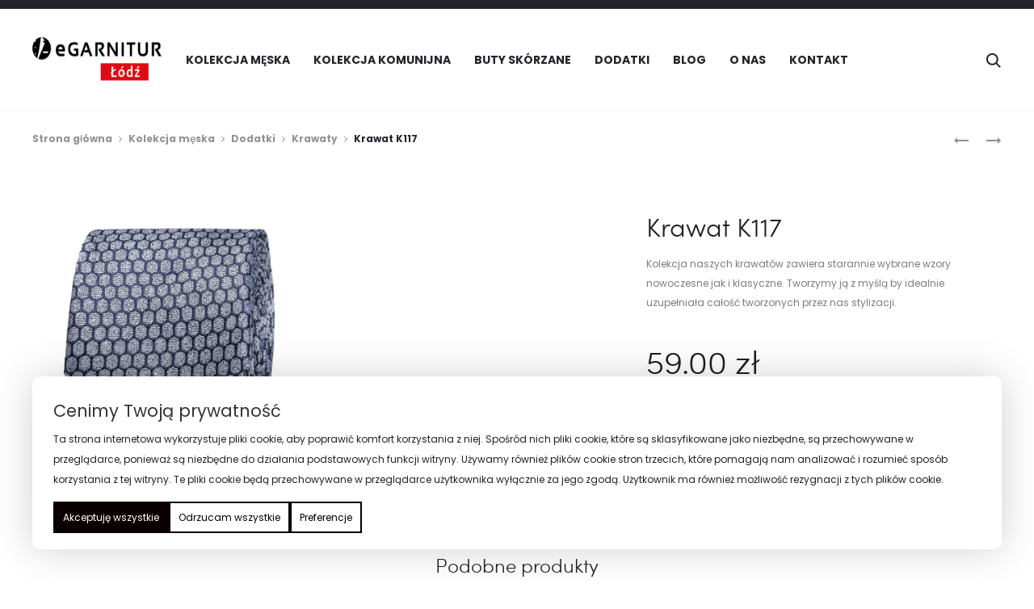

--- FILE ---
content_type: text/javascript
request_url: https://egarnitur-lodz.pl/wp-content/plugins/sober-addons/assets/js/products-filter.js?ver=1.6.3
body_size: 2898
content:
(function($, _) {
	var SoberProductsFilterWidget = function() {
		var self = this;

		self.ajax = null;

		// Init.
		self.init();

		// Methods.
		self.init = self.init.bind( self );
		self.initDropdowns = self.initDropdowns.bind( self );
		self.removeSliderInputs = self.removeSliderInputs.bind( self );
		self.sendAjaxRequest = self.sendAjaxRequest.bind( self );
		self.checkToggleCollapse = self.checkToggleCollapse.bind( self );

		// Events.
		$( '.sober-products-filter-widget' )
			.on( 'input', '.products-filter__search-box', { widget: self }, self.searchTerms )
			.on( 'click', '.products-filter__option-name, .products-filter__options .swatch', { widget: self }, self.toggleItem )
			.on( 'click', '.products-filter--collapsible .products-filter__option-toggler', { widget: self }, self.toggleCollapse )
			.on( 'change', 'input, select', { widget: self }, self.triggerItemChange )
			.on( 'click', '.reset-button', { widget: self }, self.resetFilters )
			.on( 'click', '.remove-filtered', { widget: self }, self.removeFiltered )
			.on( 'submit', 'form.ajax-filter', { widget: self }, self.ajaxSearch );

		$( document.body )
			.on( 'price_slider_create', self.addListenerToSlider )
			.on( 'sober_products_filter_change', { widget: self }, self.instantSearch )
			.on( 'sober_products_filter_request_success', self.updateURL )
			.on( 'sober_products_filter_request_success', { widget: self }, self.updateForm )
			.on( 'sober_products_filter_widget_updated', { widget: self }, self.initDropdowns )
			.on( 'sober_products_filter_widget_updated', { widget: self }, self.initSliders );
	};

	SoberProductsFilterWidget.prototype.init = function() {
		var self = this;

		self.initDropdowns();
		self.removeSliderInputs();
	}

	SoberProductsFilterWidget.prototype.initDropdowns = function( event, form ) {
		if ( ! $.fn.select2 ) {
			return;
		}

		var $container = form ? $( form ) : $( '.sober-products-filter-widget' ),
			direction = $( document.body ).hasClass( 'rtl' ) ? 'rtl' : 'ltr';

		$( 'select', $container ).each( function() {
			var $select = $( this ),
				$searchBoxText = $select.prev( '.products-filter__search-box' ),
				searchText = $searchBoxText.length ? $searchBoxText.text() : false;

			$select.select2( {
				dir: direction,
				width: '100%',
				minimumResultsForSearch: searchText ? 3 : -1,
				dropdownCssClass: 'products-filter-dropdown',
				dropdownParent: $select.parent()
			} );
		} );
	}

	SoberProductsFilterWidget.prototype.initSliders = function( event, form ) {
		$( document.body ).trigger( 'init_price_filter' );

		event.data.widget.removeSliderInputs( form );
	}

	SoberProductsFilterWidget.prototype.removeSliderInputs = function( form ) {
		var $container = form ? $( form ) : $( '.sober-products-filter-widget' );

		$( '.widget_price_filter', $container ).find( 'input[type=hidden]' ).not( '[name=min_price], [name=max_price]' ).remove();
		$( '.widget_price_filter', $container ).find( 'button[type="submit"]' ).remove();
	}

	SoberProductsFilterWidget.prototype.searchTerms = function( event ) {
		var $this = $( this ),
			term = $this.val().toLowerCase(),
			$list = $this.next( '.products-filter__options' ).find( '.products-filter__option' );

		if ( term ) {
			$list.hide().filter( function() {
				return $( '.name', this ).text().toLowerCase().indexOf( term ) !== -1;
			} ).show();
		} else {
			$list.show();
		}
	}

	SoberProductsFilterWidget.prototype.toggleCollapse = function( event ) {
		var $option = $( this ).closest( '.products-filter__option' ),
			$children = $option.children( 'ul' );

		if ( ! $children.length ) {
			return;
		}

		event.preventDefault();

		$children.stop( true, true ).slideToggle( function() {
			$option.toggleClass( 'active' );
		} );
	}

	SoberProductsFilterWidget.prototype.checkToggleCollapse = function( $item ) {
		var $children = $item.children( 'ul' );

		if ( ! $children.length ) {
			return;
		}

		if ( $item.hasClass( 'selected' ) && ! $item.hasClass( 'active' ) ) {
			$children.stop( true, true ).slideDown( function() {
				$item.addClass( 'active' );
			} );
		}

		if ( ! $item.hasClass( 'selected' ) && $item.hasClass( 'active' ) ) {
			// Don't close if subitems are selected.
			if ( $item.find( '.products-filter__option.selected' ).length ) {
				return;
			}

			$children.stop( true, true ).slideUp( function() {
				$item.removeClass( 'active' );
			} );
		}
	}

	SoberProductsFilterWidget.prototype.toggleItem = function( event ) {
		event.preventDefault();

		var $item = $( this ).closest( '.products-filter__option' ),
			$filter = $item.closest( '.filter' ),
			$input = $item.closest( '.products-filter__options' ).next( 'input[type=hidden]' ),
			current = $input.val(),
			value = $item.data( 'value' ),
			form = $item.closest( 'form' ).get( 0 ),
			index = -1;

		if ( $filter.hasClass( 'multiple' ) ) {
			current = current ? current.split( ',' ) : [];
			index = current.indexOf( value );
			index = (-1 !== index) ? index : current.indexOf( value.toString() );

			if ( index !== -1 ) {
				current = _.without( current, value );
			} else {
				current.push( value );
			}

			$input.val( current.join( ',' ) );
			$item.toggleClass( 'selected' );

			$input.prop( 'disabled', current.length <= 0 );

			if ( $filter.hasClass( 'attribute' ) ) {
				var $queryTypeInput = $input.next( 'input[name^=query_type_]' );

				if ( $queryTypeInput.length ) {
					$queryTypeInput.prop( 'disabled', current.length <= 1 );
				}
			}
		} else {
			// @note: Ranges are always single selection.
			if ( $item.hasClass( 'selected' ) ) {
				$item.removeClass( 'selected' );
				$input.val( '' ).prop( 'disabled', true );

				if ( $filter.hasClass( 'ranges' ) ) {
					$input.next( 'input[type=hidden]' ).val( '' ).prop( 'disabled', true );
				}
			} else {
				$filter.find( '.products-filter__option.selected' ).removeClass( 'selected' );
				$item.addClass( 'selected' );
				$input.val( value ).prop( 'disabled', false );

				if ( $filter.hasClass( 'ranges' ) ) {
					$input.val( value.min ).prop( 'disabled', ! value.min );
					$input.next( 'input[type=hidden]' ).val( value.max ).prop( 'disabled', ! value.max );
				}
			}
		}

		if ( $filter.hasClass( 'products-filter--collapsible' ) && $item.children( 'ul' ).length ) {
			event.data.widget.checkToggleCollapse( $item );
		}

		$( document.body ).trigger( 'sober_products_filter_change', [form] );
	}

	SoberProductsFilterWidget.prototype.triggerItemChange = function() {
		var form = $( this ).closest( 'form' ).get( 0 );
		$( document.body ).trigger( 'sober_products_filter_change', [form] );
	}

	SoberProductsFilterWidget.prototype.addListenerToSlider = function() {
		var $slider = $( '.sober-products-filter-widget .price_slider.ui-slider' );

		$slider.each( function() {
			var $el = $( this ),
				form = $el.closest( 'form' ).get( 0 ),
				onChange = $el.slider( 'option', 'change' );

			$el.slider( 'option', 'change', function( event, ui ) {
				onChange( event, ui );

				$( document.body ).trigger( 'sober_products_filter_change', [form] );
			} );
		} );
	}

	SoberProductsFilterWidget.prototype.resetFilters = function() {
		var $form = $( this ).closest( 'form' );

		$form.get( 0 ).reset();
		$form.find( '.selected' ).removeClass( 'selected' );
		$form.find( ':input' ).not( '[type="button"], [type="submit"], [type="reset"]' )
			.val( '' )
			.trigger( 'change' )
			.filter( '[type="hidden"]' ).prop( 'disabled', true );

		$form.trigger( 'submit' );
		$( document.body ).trigger( 'sober_products_filter_reseted' );
	}

	SoberProductsFilterWidget.prototype.removeFiltered = function( event ) {
		event.preventDefault();

		var self = event.data.widget,
			$el = $( this ),
			$widget = $el.closest( ' .sober-products-filter-widget' ),
			$form = $widget.find( 'form' ),
			name = $el.data( 'name' ),
			key = name.replace( /^filter_/g, '' ),
			value = $el.data( 'value' ),
			$filter = $widget.find( '.filter.' + key );

		$el.remove();

		if ( $filter.length ) {
			var $input = $filter.find( ':input[name=' + name + ']' ),
				current = $input.val();

			if ( $input.is( 'select' ) ) {
				$input.prop( 'selectedIndex', 0 );
				$input.trigger( 'change' );
			} else {
				current = current.replace( ',' + value, '' );
				current = current.replace( value, '' );
				$input.val( current );

				if ( '' == current ) {
					$input.prop( 'disabled', true );
				}

				$filter.find( '[data-value=' + value + ']' ).removeClass( 'selected' );
			}

			$form.trigger( 'submit' );
		}
	}

	SoberProductsFilterWidget.prototype.ajaxSearch = function( event ) {
		event.data.widget.sendAjaxRequest( this );

		return false;
	}

	SoberProductsFilterWidget.prototype.instantSearch = function( event, form ) {
		var settings = $( form ).data( 'settings' );

		if ( ! settings.instant ) {
			return;
		}

		event.data.widget.sendAjaxRequest( form );
	}

	SoberProductsFilterWidget.prototype.updateURL = function( event, response, url, form ) {
		var settings = $( form ).data( 'settings' );

		if ( ! settings.change_url ) {
			return;
		}

		if ( '?' === url.slice( -1 ) ) {
			url = url.slice( 0, -1 );
		}

		url = url.replace( /%2C/g, ',' );

		history.pushState( null, '', url );
	}

	SoberProductsFilterWidget.prototype.updateForm = function( event, response, url, form ) {
		var $widget = $( form ).closest( '.widget.sober-products-filter-widget' ),
			widgetId = $widget.attr( 'id' ),
			$newWidget = $( '#' + widgetId, response );

		if ( ! $newWidget.length ) {
			return;
		}

		$( '.filters', form ).html( $( '.filters', $newWidget ).html() );
		$( '.products-filter__activated', $widget ).html( $( '.products-filter__activated', $newWidget ).html() );

		$( document.body ).trigger( 'sober_products_filter_widget_updated', [form] );
	}

	SoberProductsFilterWidget.prototype.sendAjaxRequest = function( form ) {
		var self = this,
			$form = $( form ),
			$container = $('#primary ul.products'),
			$inputs = $form.find(':input:not(:checkbox):not(:button)'),
			params = {},
			action = $form.attr('action'),
			separator = action.indexOf('?') !== -1 ? '&' : '?',
			url = action;

		params = $inputs.filter( function() {
			return this.value != '' && this.name != '';
		} ).serializeObject();

		if (params.min_price && params.min_price == $inputs.filter('[name=min_price]').data('min')) {
			delete params.min_price;
		}

		if (params.max_price && params.max_price == $inputs.filter('[name=max_price]').data('max')) {
			delete params.max_price;
		}

		// the filer always contains "filter" param
		// so it is empty if the size less than 2
		if ( _.size( params ) > 1 ) {
			url += separator + $.param(params, true);
		}

		if (!$container.length) {
			$container = $('<ul class="products"/>');
			$('#primary .woocommerce-info').replaceWith($container);
		}

		if ( self.ajax ) {
			self.ajax.abort();
		}

		$form.addClass('filtering');
		$container.addClass('loading').append('<li class="loading-overlay"><span class="loading-icon">\n' +
			'<span class="bubble"><span class="dot"></span></span>\n' +
			'<span class="bubble"><span class="dot"></span></span>\n' +
			'<span class="bubble"><span class="dot"></span></span>\n' +
			'</span></li>');

		$( document.body ).trigger( 'sober_products_filter_before_send_request', $container );

		self.ajax = $.get(url, function (response) {
			var $html = $(response),
				$products = $html.find('#primary ul.products'),
				$pagination = $container.siblings('nav'),
				$nav = $html.find('.woocommerce-navigation, .woocomerce-pagination');

			if (!$products.length) {
				$products = $html.find('#primary .woocommerce-info');
				$pagination.fadeOut();

				$container.replaceWith($products);
			} else {
				var $nav = $products.siblings('nav'),
					$order = $('form.woocommerce-ordering');

				if ($nav.length) {
					if ($pagination.length) {
						$pagination.replaceWith($nav).fadeIn();
					} else {
						$container.after($nav);
					}
				} else {
					$pagination.fadeOut();
				}

				$products.children().each(function (index, product) {
					$(product).css('animation-delay', index * 100 + 'ms');
				});

				// Modify the ordering form.
				$inputs.each(function () {
					var $input = $(this),
						name = $input.attr('name'),
						value = $input.val();

					if (name === 'orderby') {
						return;
					}

					if ('min_price' === name && value == $input.data('min')) {
						$order.find('input[name="min_price"]').remove();
						return;
					}

					if ('max_price' === name && value == $input.data('max')) {
						$order.find('input[name="max_price"]').remove();
						return;
					}

					$order.find('input[name="' + name + '"]').remove();

					if (value !== '' && value != 0) {
						$('<input type="hidden" name="' + name + '">').val(value).appendTo($order);
					}
				});

				// Replace result count.
				$('.woocommerce-result-count').replaceWith($html.find('.woocommerce-result-count'));

				$container.replaceWith($products);
				$products.find('li.product').addClass('soberFadeInUp soberAnimation');

				$(document.body).trigger('sober_products_loaded', [$products.children()]);
			}

			$form.removeClass( 'filtering' );
			$( document.body ).trigger( 'sober_products_filter_request_success', [response, url, form] );
		});
	}

	$( function() {
		new SoberProductsFilterWidget();
	} )
})( jQuery, _ );
